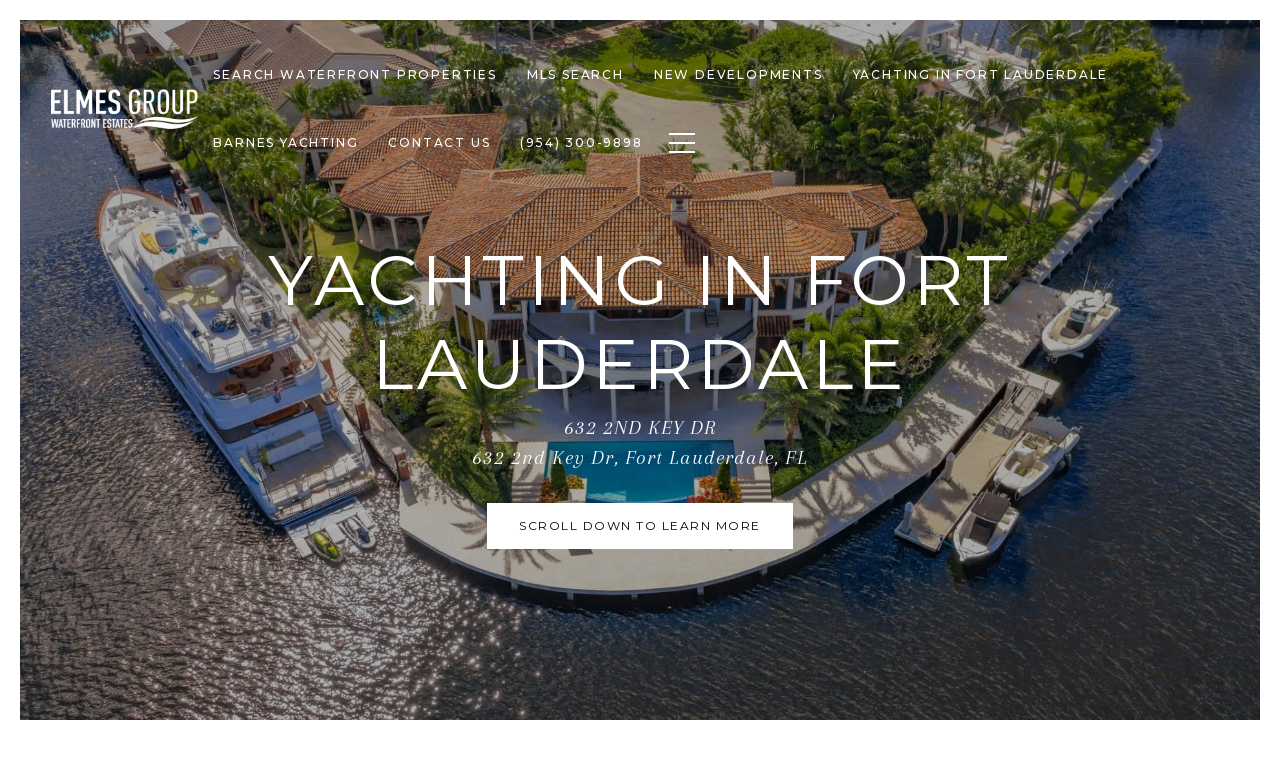

--- FILE ---
content_type: text/plain
request_url: https://www.google-analytics.com/j/collect?v=1&_v=j102&a=1360003272&t=pageview&_s=1&dl=https%3A%2F%2Ftimelmes.com%2Fyachting-fort-lauderdale&ul=en-us%40posix&dt=Yachting%20in%20Fort%20Lauderdale%20%7C%20Real%20Estate%20Agents&sr=1280x720&vp=1280x720&_u=YCDAgEABAAAAACAAI~&jid=558892240&gjid=445596924&cid=1450582242.1768973787&tid=UA-132941458-62&_gid=1160418334.1768973788&_slc=1&gtm=45He61g1n81KLK577Jv850469895za200zd850469895&gcd=13l3l3l3l1l1&dma=0&tag_exp=103116026~103200004~104527907~104528501~104684208~104684211~105391252~115938466~115938469~116988315~117025847~117041588&z=608058745
body_size: -562
content:
2,cG-W7LQQP0S0C